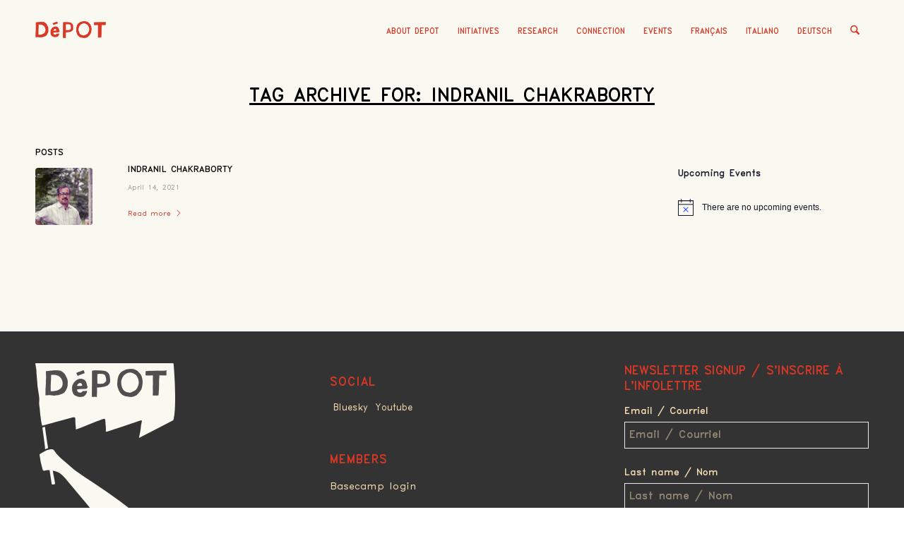

--- FILE ---
content_type: text/css
request_url: https://deindustrialization.org/wp-content/uploads/dynamic_avia/avia_posts_css/post-983.css?ver=ver-1768343680
body_size: 14
content:
.flex_column.av-20n9s-1a743c1a156c2ecffda4bbdcea319205{
border-radius:0px 0px 0px 0px;
padding:0px 0px 0px 0px;
}

.flex_column.av-20n9s-2-e32753397da7fe53da8ce24b9d5332e7{
border-radius:0px 0px 0px 0px;
padding:0px 0px 0px 0px;
}

.avia-image-container.av-klr6mg5f-b7003522a35d35842e9a7d1970d71e39 img.avia_image{
box-shadow:none;
}
.avia-image-container.av-klr6mg5f-b7003522a35d35842e9a7d1970d71e39 .av-image-caption-overlay-center{
color:#ffffff;
}

.flex_column.av-20n9s-1-ebcf9a1f5a256c2317ceccb7bd2e81b1{
border-radius:0px 0px 0px 0px;
padding:0px 0px 0px 0px;
}

.flex_column.av-1n68o-885f16e0965d182eee96a9df0458b5f8{
border-radius:0px 0px 0px 0px;
padding:0px 0px 0px 0px;
}

